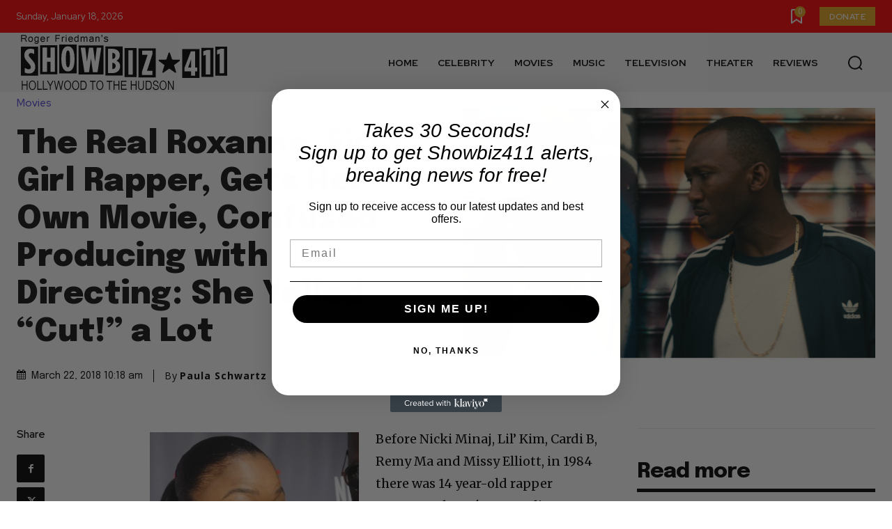

--- FILE ---
content_type: text/html; charset=utf-8
request_url: https://www.google.com/recaptcha/api2/aframe
body_size: 270
content:
<!DOCTYPE HTML><html><head><meta http-equiv="content-type" content="text/html; charset=UTF-8"></head><body><script nonce="9ZIwE3_Q-bVutq9W7BHfyA">/** Anti-fraud and anti-abuse applications only. See google.com/recaptcha */ try{var clients={'sodar':'https://pagead2.googlesyndication.com/pagead/sodar?'};window.addEventListener("message",function(a){try{if(a.source===window.parent){var b=JSON.parse(a.data);var c=clients[b['id']];if(c){var d=document.createElement('img');d.src=c+b['params']+'&rc='+(localStorage.getItem("rc::a")?sessionStorage.getItem("rc::b"):"");window.document.body.appendChild(d);sessionStorage.setItem("rc::e",parseInt(sessionStorage.getItem("rc::e")||0)+1);localStorage.setItem("rc::h",'1768743879739');}}}catch(b){}});window.parent.postMessage("_grecaptcha_ready", "*");}catch(b){}</script></body></html>